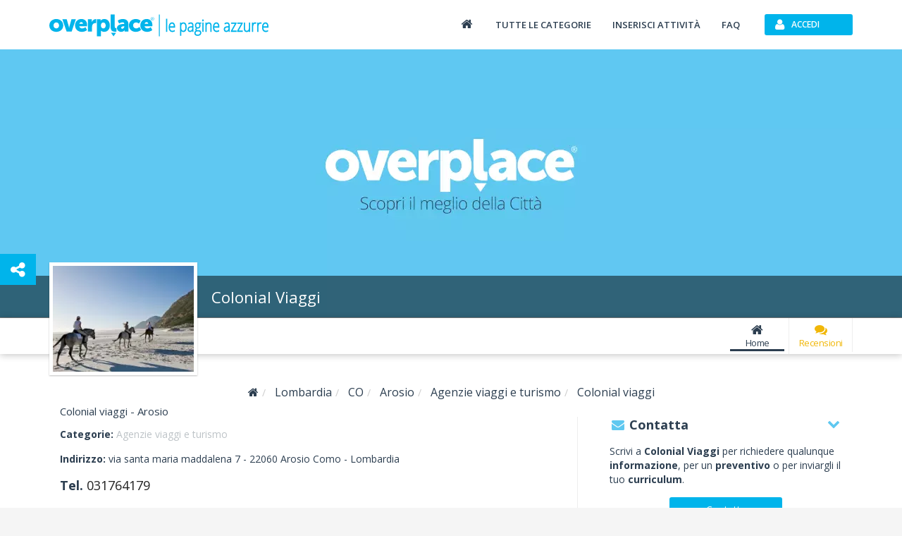

--- FILE ---
content_type: text/css
request_url: https://www.overplace.com/templates/restyling/site_new/css/A.scheda.min.css,qv=1.4.pagespeed.cf.hpQXcobHQb.css
body_size: 5063
content:
.divider{background-color:#e5e5e5;height:1px;margin:9px 0;overflow:hidden}.overplace{color:#0aa9da}.overplace:hover{color:#5fc8f0}.facebook{color:#3b5998}.facebook:hover{color:#8b9dc3}.google-plus{color:#db4437}.google-plus:hover{color:#e06055}.twitter{color:#1da1f2}.twitter:hover{color:#55acee}.linkedin{color:#0077b5}.linkedin:hover{color:#34b3e4}.pinterest{color:#bd081c}.pinterest:hover{color:#bc2f3d}.instagram{color:#fbad50}.instagram:hover{color:#e95950}.linkedin{color:#0077b5}.linkedin:hover{color:#00a0dc}#menu-prenota-tavolo .box-container-body>.col-xs-12:first-child,#menu-prenota-tavolo .box-container-header{text-align:center;color:#fff;background:#9b59b6 none repeat scroll 0 0}.bigger-fa{font-size:28px!important}#menu-prenota-tavolo .box-container-header span.fa{color:#fff}#menu-prenota-tavolo .box-container-body{border-bottom:2px solid #eee;padding-bottom:20px}.website,.whatsapp{color:#0cd154}.website:hover,.whatsapp:hover{color:#25d366}.breadcrumb{margin:0 0 15px 0}.breadcrumb span{font-size:14px}.breadcrumb.breadcrumb_virgilio span{font-size:11px}#box-header-image{position:relative;background-color:#fff}#box-header-image>.row>div{padding:0}#box-header-image>.row>div:last-child{position:relative}#header-image{display:block;width:100%;height:400px;background-repeat:no-repeat;background-position:center center;background-size:cover}#header-image>div{margin-top:110px}#header-image span{color:#eee;font-size:36px}#header-title{position:absolute;left:0;bottom:0;width:100%;background-color:rgba(0,0,0,.5)}#header-title h1{display:block;margin:0 0 0 230px;font-size:22px;font-weight:500;color:#fff;line-height:60px;transition:all .5s ease}#box-header-title{position:absolute;left:15px;bottom:-30px;transition:all .5s ease}#box-header-title .ribbon-wrapper{z-index:9}#box-header-title .border-img{display:inline-block;position:relative;border:5px solid #fff;box-shadow:0 1px 2px 0 rgba(0,0,0,.25)}#box-header-title .inner-img{display:-webkit-box;display:-moz-box;display:-ms-flexbox;display:-webkit-flex;display:flex;-webkit-box-align:center;-moz-box-align:center;-ms-flex-align:center;-webkit-align-items:center;align-items:center;-webkit-box-pack:center;-moz-box-pack:center;-ms-flex-pack:center;-webkit-justify-content:center;justify-content:center;margin:0;height:100%;width:100%;background-color:#fff;min-width:170px;min-height:120px}#box-header-title .inner-img img{display:-webkit-box;display:-moz-box;display:-ms-flexbox;display:-webkit-flex;display:flex;-webkit-box-align:center;-moz-box-align:center;-ms-flex-align:center;-webkit-align-items:center;align-items:center}.stars{display:inline-block;background-image:url(/images/restyling/site_new/icon_valutazioni.svg);background-repeat:no-repeat;background-size:cover}#box-nav-vetrina{position:relative;background-color:#fff}#box-nav-vetrina>.row:first-child{box-shadow:0 1px 10px 0 rgba(0,0,0,.25)}#box-nav-vetrina>.row>.container>.row{position:relative}#nav-vetrina-title{opacity:0;text-align:left;transition:all .5s ease}#nav-vetrina-title .icon-wifi-title{float:left;width:30px;height:30px;margin:2px 10px 10px 0;background-color:#5fc8f0;border-radius:50%}#nav-vetrina-title .icon-wifi-title .fa{width:100%;color:#fff;line-height:30px}#nav-vetrina-title h4{float:left;max-width:300px;font-size:16px;font-weight:600;line-height:54px;color:#2c3e50;overflow-x:hidden;text-overflow:ellipsis;white-space:nowrap;margin-bottom:0;margin-top:-7px}#nav-vetrina-title>div:last-child{float:left;margin-bottom:3px;position:absolute;margin-top:14px}#nav-vetrina-title .rating{display:block}#nav-vetrina-title .stars{display:block;width:100px;height:16px;margin:17px 0 16px 0}#nav-vetrina-title .stars.v05{background-position:0 -16px}#nav-vetrina-title .stars.v1{background-position:0 -32px}#nav-vetrina-title .stars.v15{background-position:0 -48px}#nav-vetrina-title .stars.v2{background-position:0 -64px}#nav-vetrina-title .stars.v25{background-position:0 -80px}#nav-vetrina-title .stars.v3{background-position:0 -96px}#nav-vetrina-title .stars.v35{background-position:0 -112px}#nav-vetrina-title .stars.v4{background-position:0 -128px}#nav-vetrina-title .stars.v45{background-position:0 -144px}#nav-vetrina-title .stars.v5{background-position:0 -160px}#nav-vetrina-menu ul:first-child{margin:0;text-align:right}#nav-vetrina-menu ul:first-child>li{padding:5px 0 4px 0;width:90px;border-right:1px solid #eee}#nav-vetrina-menu ul:first-child>li>a{display:block;text-align:center;font-size:13px;letter-spacing:-.5px;color:#2c3e50}#nav-vetrina-menu ul:first-child>li>a:hover{color:#00b4eb}#nav-vetrina-menu ul:first-child>li>a>span{display:block;width:auto!important;margin-top:3px;font-size:18px}#nav-vetrina-menu ul:first-child>li>a>span.more-icon{display:inline;padding-left:10px;font-size:13px}#nav-vetrina-menu li.open>a{color:#00b4eb}#nav-vetrina-menu li ul{right:0;left:auto;margin:5px 15px 0 0}#nav-vetrina-menu .menu-checkin-label{color:#cd0a32!important}#nav-vetrina-menu .menu-recensioni-label{color:#f1b708!important}#nav-vetrina-menu .menu-post-label{color:#a0825a!important}#nav-vetrina-menu .menu-eventi-label{color:#f77b0e!important}#nav-vetrina-menu .menu-gallery-label{color:#4fa3c6!important}#nav-vetrina-menu .menu-prenotazioni-label{color:#7ab577!important}#nav-vetrina-menu .menu-menu-label{color:#7f5050!important}#nav-vetrina-menu .menu-prenotazioni-hotel-label{color:#003580!important}#nav-vetrina-menu .menu-catalogo-label{color:#f3a632!important}#nav-vetrina-menu ul:first-child>li>a.active{border-bottom:solid!important;margin-right:6px;margin-left:6px}#vetrina{margin-top:35px}.highlight{box-shadow:0 0 20px 0 rgba(0,0,0,.35)}.obscure{opacity:.5}#box-header-image.change_view #header-title{background-color:rgba(0,0,0,0)}#box-header-image.change_view #header-title h1{opacity:0}#box-nav-vetrina.change_view #box-header-title{left:-250px;opacity:0}#box-nav-vetrina.change_view #nav-vetrina-title{opacity:1}#box-header-image.change_view_fixed{position:fixed;width:100%;top:-330px;z-index:100}#box-nav-vetrina.change_view_fixed{position:fixed;width:100%;top:50px;z-index:100}#vetrina.change_view_fixed{margin-top:455px}.box-container{float:left;width:100%;transition:all .5s ease}.box-container>.box-container-header{padding:10px 15px}#box-descrizione.box-container{width:100%;margin-bottom:20px}#box-descrizione a.readmore-js-toggle{float:right;margin:2%;text-align:right;padding:10px 0 0;width:96%;border-top:1px solid #cbd1d5}.stars{display:inline-block;background-image:url(/images/restyling/site_new/icon_valutazioni.svg);background-repeat:no-repeat;background-size:cover}#open-social-container{outline:0;color:#fff;border-radius:0;padding:10px 15px;position:fixed;top:50%;left:0;z-index:9999}#open-social-container>i{font-size:24px;margin:0}.social-share-container-backdrop{position:fixed;width:100%;height:100%;z-index:10000;background-color:rgba(0,0,0,.4);bottom:-100%;transition:all .1s}.social-share-container-backdrop.open{bottom:0}#social-share-container{overflow-y:auto;position:fixed;z-index:10000;width:460px;height:auto;max-height:60%;bottom:-60%;left:50%;margin-left:-230px;background-color:#fff;box-shadow:0 2px 8px -1px #000;padding:15px;transition:all .2s}#social-share-container.open{bottom:0}#social-share-container>h4{margin:0 0 15px 0;font-size:18px}#social-share-container>h4>button{border:none;outline:0;background-color:transparent;color:#bdc3c7}#social-share-container>h4>button:hover{bcakground-color:#fafafa;color:#cbd1d5}#social-share-container>ul{text-align:center;padding:0;list-style-type:none;margin:0}#social-share-container>ul.share-grid>li{display:inline-block;margin-right:10px}#social-share-container>ul.share-grid>li:last-child{margin-right:0}#social-share-container>ul.share-grid>li>a{display:inline-block;padding:0;width:48px;height:48px;cursor:pointer;color:#fff}#social-share-container>ul.share-grid>li>a:hover{background-color:#f5f5f5}#social-share-container>ul.share-grid>li>a i{font-size:24px;display:block;text-align:center;line-height:48px}#social-share-container>ul.share-grid .facebook{background-color:#3b5998}#social-share-container>ul.share-grid .facebook:hover{color:#3b5998}#social-share-container>ul.share-grid .google-plus{background-color:#db4437}#social-share-container>ul.share-grid .google-plus:hover{color:#db4437}#social-share-container>ul.share-grid .twitter{background-color:#1da1f2}#social-share-container>ul.share-grid .twitter:hover{color:#1da1f2}#social-share-container>ul.share-grid .linkedin{background-color:#1582bb}#social-share-container>ul.share-grid .linkedin:hover{color:#1582bb}#social-share-container>ul.share-grid .pinterest{background-color:#ae171f}#social-share-container>ul.share-grid .pinterest:hover{color:#ae171f}#social-share-container>ul.share-grid .whatsapp{background-color:#25d366}#social-share-container>ul.share-grid .whatsapp:hover{color:#25d366}#social-share-container>ul.share-grid .overplace{background-color:#5fc8f0}#social-share-container>ul.share-grid .overplace:hover{color:#5fc8f0}#box-recensioni .last-reviews-label-container .fa-comment{color:#5fc8f0!important}#box-recensioni .write-review-label-container{margin-top:15px}@media (min-width:1700px){#nav-vetrina-title h4{max-width:390px}#nav-vetrina-title>div:last-child{float:none}#nav-vetrina-menu .list-inline{padding-left:0}#nav-vetrina-menu ul:first-child{text-align:left}#nav-vetrina-menu{padding-left:0}}@media (min-width:1200px) and (max-width:1600px){#nav-vetrina-title>div:last-child{float:none}}@media (min-width:992px) and (max-width:1199px){.container-fluid #nav-vetrina-title{margin-left:70px}#nav-vetrina-title>div:last-child{float:none}#nav-vetrina-menu .list-inline{padding-left:0}#nav-vetrina-menu ul:first-child{text-align:left}#nav-vetrina-menu{padding-left:0}#nav-vetrina-title h4{max-width:210px}}@media (min-width:768px) and (max-width:991px){.ristoorder-container .ristoorder-delivery-img{margin-top:15px}#nav-vetrina-title>div:last-child{float:none}#nav-vetrina-menu .list-inline{padding-left:0}#nav-vetrina-menu ul:first-child{text-align:left}#nav-vetrina-menu{padding-left:0}.breadcrumb,.listing_virgilio{display:none}#box-nav-vetrina.change_view_fixed{top:50px}#box-header-image.change_view_fixed #header-image{height:200px}#box-header-title{display:none}#nav-vetrina-title{opacity:1}#nav-vetrina-title .icon-wifi-title{float:none;display:inline-block}#nav-vetrina-title h4{float:none;display:inline-block;max-width:100%;margin:10px 0;line-height:22px;overflow-x:visible;white-space:normal}#header-title{opacity:0}#nav-vetrina-title{text-align:center}#nav-vetrina-menu ul:first-child{margin:0 0 0 -5px;text-align:center}#nav-vetrina-menu>div{padding:0}#header-title h1{line-height:30px;margin:5px 0;font-size:24px}}@media (max-width:767px){.breadcrumb,.listing_virgilio{display:none}#box-header-image.change_view_fixed #header-image{height:200px}#header-image{height:160px}#header-image>div{margin-top:60px}#box-header-title{display:none}#nav-vetrina-title{opacity:1}#nav-vetrina-title .icon-wifi-title{float:none;display:inline-block}#nav-vetrina-title h4{float:none;display:inline-block;max-width:100%;margin:10px 0 0 0;line-height:22px;overflow-x:visible;white-space:normal}#header-title{opacity:0}#nav-vetrina-title{text-align:center}#nav-vetrina-menu ul:first-child{text-align:center}#nav-vetrina-menu ul:first-child>li{width:32%}#nav-vetrina-menu ul:last-child>li{border-left:1px solid #eee;border-right:none}#nav-vetrina-menu>div{padding:0}#header-title h1{line-height:30px;margin:5px 0;font-size:24px}.navbar-small{background-color:#18baec}#nav-vetrina-icon>a{min-width:115px;padding:6px 15px 4px 15px;font-size:15px;line-height:19px}#nav-vetrina-icon>a:first-child{margin:10px 10px 10px 0}#nav-vetrina-icon>a:last-child{margin:10px 0 10px 10px}#nav-vetrina-icon>a>span{font-size:22px;line-height:22px}#vetrina{margin-top:20px}#nav-vetrina-menu-mobile{position:fixed;left:0;bottom:0;padding:0;background-color:#2c3e50;box-shadow:0 -5px 10px 0 rgba(0,0,0,.25);z-index:9999}#nav-vetrina-menu-mobile .item{margin:5px 0 2px 0;border-right:1px solid rgba(255,255,255,.2)}#nav-vetrina-menu-mobile .item>a{display:block;text-align:center;font-size:15px;font-weight:500;letter-spacing:-.5px;color:#fff;text-shadow:0 2px 1px rgba(0,0,0,.25)}#nav-vetrina-menu-mobile .item>a>span{display:block;width:auto!important;margin-bottom:3px;font-size:20px}#nav-vetrina-menu-mobile .owl-controls{display:none}#wrap{padding:0 0 80px 0}#footer{display:none}#open-social-container{display:none}#social-share-container{width:100%;left:0;margin-left:0}#social-share-container>ul.share-grid{text-align:left}#social-share-container>ul.share-grid>li{display:block;margin-right:0}#social-share-container>ul.share-grid>li>a{display:block;padding:10px 0;font-size:18px;color:#212121;width:auto;height:auto}#social-share-container>ul.share-grid>li>a:hover{background-color:#f5f5f5}#social-share-container>ul.share-grid>li>a i{font-size:22px;margin-right:10px;display:inline-block;text-align:left;line-height:1}#social-share-container>ul.share-grid .facebook,#social-share-container>ul.share-grid .facebook:hover,#social-share-container>ul.share-grid .google-plus,#social-share-container>ul.share-grid .google-plus:hover,#social-share-container>ul.share-grid .linkedin,#social-share-container>ul.share-grid .linkedin:hover,#social-share-container>ul.share-grid .overplace,#social-share-container>ul.share-grid .overplace:hover,#social-share-container>ul.share-grid .pinterest,#social-share-container>ul.share-grid .pinterest:hover,#social-share-container>ul.share-grid .twitter,#social-share-container>ul.share-grid .twitter:hover,#social-share-container>ul.share-grid .whatsapp,#social-share-container>ul.share-grid .whatsapp:hover{background-color:transparent}#social-share-container>ul.share-grid .facebook i{color:#3b5998}#social-share-container>ul.share-grid .facebook:hover{color:#3b5998}#social-share-container>ul.share-grid .google-plus i{color:#db4437}#social-share-container>ul.share-grid .google-plus:hover{color:#db4437}#social-share-container>ul.share-grid .twitter i{color:#1da1f2}#social-share-container>ul.share-grid .twitter:hover{color:#1da1f2}#social-share-container>ul.share-grid .linkedin i{color:#1582bb}#social-share-container>ul.share-grid .linkedin:hover{color:#1582bb}#social-share-container>ul.share-grid .pinterest i{color:#ae171f}#social-share-container>ul.share-grid .pinterest:hover{color:#ae171f}#social-share-container>ul.share-grid .whatsapp i{color:#25d366}#social-share-container>ul.share-grid .whatsapp:hover{color:#25d366}#social-share-container>ul.share-grid .overplace i{color:#5fc8f0}#social-share-container>ul.share-grid .overplace:hover{color:#5fc8f0}}@media (min-width:1200px){#header-image{height:380px}#vetrina.change_view_fixed{margin-top:455px}#box-header-image.change_view_fixed{top:-330px}}@media (min-width:1370px){#header-image{height:420px}#vetrina.change_view_fixed{margin-top:495px}#box-header-image.change_view_fixed{top:-370px}}@media (min-width:1450px){#header-image{height:440px}#vetrina.change_view_fixed{margin-top:515px}#box-header-image.change_view_fixed{top:-390px}}@media (min-width:1510px){#header-image{height:480px}#vetrina.change_view_fixed{margin-top:555px}#box-header-image.change_view_fixed{top:-430px}}@media (min-width:1670px){#header-image{height:520px}#vetrina.change_view_fixed{margin-top:595px}#box-header-image.change_view_fixed{top:-470px}}@media (min-width:1820px){#header-image{height:580px}#vetrina.change_view_fixed{margin-top:655px}#box-header-image.change_view_fixed{top:-530px}}@media (min-width:1990px){#header-image{height:600px}#vetrina.change_view_fixed{margin-top:675px}#box-header-image.change_view_fixed{top:-550px}}@media (min-width:2150px){#header-image{height:640px}#vetrina.change_view_fixed{margin-top:715px}#box-header-image.change_view_fixed{top:-590px}}@media (min-width:2300px){#header-image{height:660px}#vetrina.change_view_fixed{margin-top:735px}#box-header-image.change_view_fixed{top:-610px}}#box-info.box-container{width:100%;margin-bottom:20px}#box-info .riferimenti{margin-bottom:15px}#box-info .riferimenti p{margin-bottom:0;color:#2c3e50;font-size:18px}#box-info .riferimenti p a{color:#222}#box-info .categorie a:not(.btn):hover,#box-info .riferimenti a:not(.btn):hover{color:#00b4eb}#box-info .info{padding:15px}#box-info .info>div{padding-left:0;padding-right:0}#box-info .info h3{margin:0;font-size:24px}#box-info .info h3>a{color:#2c3e50}#box-info .orari-oggi p{display:inline-block;margin:0;color:#2c3e50}#box-info .orari-oggi p:first-child{margin-right:5px}#box-info .orari-oggi p:last-child{margin-bottom:15px}#box-info .giorno_aperto strong{color:#27ae60}#box-info .giorno_chiuso strong{color:#c0392b}#box-info .links{padding-top:10px;border-top:1px solid #eee}#box-info .links ul{margin:0}#box-info .links ul>li{margin:0}#box-info .links a{font-size:12px;line-height:16px}#box-info .links a>span:first-child{margin-right:5px;font-size:16px;vertical-align:text-bottom}#box-info .rating{padding:15px 0}#box-info .rating h6{margin:0;font-size:16px}#box-info .rating h5{margin:5px 0;font-size:22px}#box-info .rating p{margin:0}#box-info .rating #box-rating-score{position:relative;margin:15px 0}#box-info .rating #rating_bar{position:absolute;top:0;left:50%;margin-left:-8px}#box-info .rating #rating_bar.rating_empty{position:absolute;top:auto;bottom:0;left:50%;margin-left:-26px}#box-info .rating #rating_bar img{transform:rotate(90deg);transform-origin:center 60px 0;-webkit-transform-origin:center 60px 0;transition:all .5s ease}#box-info .rating #rating_bar span{color:#555;font-size:40px}#box-info .riferimenti .btn-green{margin:10px 10px 10px 0}#box-info .riferimenti .btn-primary{margin:10px 10px 10px 0}#box-info .scheda-price-range-label{color:#bdc3c7}#box-info strong{color:#2c3e50}.ristoorder-container{margin-left:15px;border-bottom:1px solid #eee;margin-top:15px}.ristoorder-container .order-btn{width:245px;padding:17px;font-size:16px;margin-top:13px}@media (min-width:992px) and (max-width:1199px){#box-info .list-inline li{padding-left:2px;padding-right:2px}}@media (max-width:767px){.ristoorder-container .ristoorder-delivery-img{margin-top:5px}.ristoorder-container .order-btn{margin-top:0;margin-bottom:10px!important}#box-info .riferimenti p{display:inline-block;margin-right:20px;margin-bottom:10px}#box-info .riferimenti p:last-child{margin-bottom:0}#box-info .links ul>li{margin-right:20px}#box-info .links a>span:first-child{font-size:20px}#box-info .links a>span:last-child{display:none}}@media (max-width:370px){#box-info .links ul>li{margin-right:1px}}@media (max-width:330px){#box-info .riferimenti.visible-xs a+a{margin-top:10px}}#box-servizi-marchi{float:left;width:100%;margin-bottom:20px;box-shadow:0 2px 0 0 #eee}#box-servizi-marchi>.box-container-header p{max-width:80%;overflow-x:hidden;text-overflow:ellipsis;white-space:nowrap}#box-servizi-marchi>.box-container-header span:first-child{overflow:auto}#box-servizi-marchi ul{padding:0;margin:0 0 15px 0}#box-servizi-marchi li{display:inline;list-style:none;word-wrap:break-word}#box-servizi-marchi li:after{content:'\2022';position:relative;top:2px;margin-right:5px;padding-left:5px;font-size:20px;line-height:15px;color:#5fc8f0}#box-servizi-marchi li:last-child:after{content:''}#box-servizi-marchi .box-show-all{margin:10px 0;border-top:1px solid #5fc8f0}#box-servizi-marchi .box-show-all a{display:inline-block;padding:10px 0 5px 0;color:#5fc8f0}#box-keywords{float:left;width:100%;margin-bottom:20px;box-shadow:0 2px 0 0 #eee}#box-keywords>.box-container-header p{max-width:80%;overflow-x:hidden;text-overflow:ellipsis;white-space:nowrap}#box-keywords>.box-container-header span:first-child{overflow:auto}#box-keywords ul{padding:0;margin:0 0 15px 0}#box-keywords li{display:inline;list-style:none;word-wrap:break-word}#box-keywords li:after{content:'\2022';position:relative;top:2px;margin-right:5px;padding-left:5px;font-size:20px;line-height:15px;color:#5fc8f0}#box-keywords li:last-child:after{content:''}#box-keywords .box-show-all{margin:10px 0;border-top:1px solid #5fc8f0}#box-keywords .box-show-all a{display:inline-block;padding:10px 0 5px 0;color:#5fc8f0}#box-contatta{width:100%;margin-bottom:20px}#box-contatta .box-container-content>div{margin-bottom:15px}#box-info .info{border-right:1px solid #eee}#box-rating-scheda{position:relative;width:100%;margin-bottom:20px}#box-rating-scheda h5{margin:0 0 10px 0;font-size:18px;font-weight:600}#box-rating-scheda #box-preferenza-rating{padding:15px 40px 15px 15px}#box-rating-scheda #box-preferenza-rating ul{float:left;display:block;width:100%;margin:0;padding:0;list-style:none}#box-rating-scheda #box-preferenza-rating ul li{float:left;width:20%;text-align:center}#box-rating-scheda #box-preferenza-rating ul li p{margin:0;font-size:13px;font-weight:600}#box-rating-scheda .rating-text{padding:15px 15px 15px 40px;background-color:#5fc8f0}#box-rating-scheda .rating-text>p{margin-bottom:14px;line-height:21px}#box-rating-scheda .rating-text>a{margin-bottom:5px;color:#fff;background-color:#5fc8f0;border-color:#fff}#box-rating-scheda .rating-separator{position:absolute;top:25px;left:-40px;width:80px;height:80px;border:3px solid #5fc8f0;border-radius:50%;background-color:#fff;z-index:1}#box-rating-scheda .rating-separator p{margin:25px 0;color:#aaa;font-style:italic;text-align:center}#box-rating-scheda #box-preferenza-rating span.span-rating{background-image:url(/images/restyling/site_new/xicone_rating.png.pagespeed.ic.Z0zGznWGDD.webp);background-repeat:no-repeat;width:47px;height:47px;display:inline-block;cursor:pointer;transition:background-position .15s linear 0s}#box-rating-scheda #box-preferenza-rating span.span-rating.rating-1{background-position:0 0}#box-rating-scheda #box-preferenza-rating span.span-rating.rating-1.active,#box-rating-scheda #box-preferenza-rating span.span-rating.rating-1:hover{background-position:0 -48px}#box-rating-scheda #box-preferenza-rating span.span-rating.rating-2{background-position:-47px 0}#box-rating-scheda #box-preferenza-rating span.span-rating.rating-2.active,#box-rating-scheda #box-preferenza-rating span.span-rating.rating-2:hover{background-position:-47px -48px}#box-rating-scheda #box-preferenza-rating span.span-rating.rating-3{background-position:-94px 0}#box-rating-scheda #box-preferenza-rating span.span-rating.rating-3.active,#box-rating-scheda #box-preferenza-rating span.span-rating.rating-3:hover{background-position:-94px -48px}#box-rating-scheda #box-preferenza-rating span.span-rating.rating-4{background-position:-141px 0}#box-rating-scheda #box-preferenza-rating span.span-rating.rating-4.active,#box-rating-scheda #box-preferenza-rating span.span-rating.rating-4:hover{background-position:-141px -48px}#box-rating-scheda #box-preferenza-rating span.span-rating.rating-5{background-position:-188px 0}#box-rating-scheda #box-preferenza-rating span.span-rating.rating-5.active,#box-rating-scheda #box-preferenza-rating span.span-rating.rating-5:hover{background-position:-188px -48px}#box-rating-scheda .conferma-rating{margin-top:10px}#box-rating-scheda .conferma-rating>div{padding-left:0}#box-rating-scheda .conferma-rating>div:first-child{padding-left:15px}#box-rating-scheda .conferma-rating .btn{margin:6px 0;font-weight:700}#box-rating-scheda .last-step span.success{color:#2ecc71}#box-rating-scheda .last-step span.error{color:#e74c3c}#box-rating-scheda .last-step h4{margin:5px 0 0 0;font-size:20px}.pusher-chat-widget{position:fixed;right:0;z-index:10000;width:auto;background:0 0;margin:10px;float:right;bottom:0;box-shadow:0 0 9px -1px rgba(0,0,0,.24);font-size:13px;width:420px;-webkit-border-radius:3px;-moz-border-radius:3px;border-radius:3px;padding:0}.pusher-chat-widget .panel{margin-bottom:0;border:none}.pusher-chat-widget p.widget_title{width:auto;display:inline-block;margin-left:5px;margin-bottom:0}.pusher-chat-widget .panel-heading{background-color:#00b4eb;font-size:17px}.pusher-chat-widget .btn-menu-chat{background-color:#2c3e50}.pusher-chat-widget .chat-body .header{width:100%;display:inline-block}.pusher-chat-widget input.form-control{padding:8px 10px}.pusher-chat-widget ul.dropdown-menu{background-color:#2c3e50;margin-right:3px;margin-top:6px}.pusher-chat-widget ul.dropdown-menu li>a{color:#fff}.pusher-chat-widget ul.dropdown-menu li>a:active,.pusher-chat-widget ul.dropdown-menu li>a:focus,.pusher-chat-widget ul.dropdown-menu li>a:hover{background-color:#00b4eb;color:#fff}.pusher-chat-widget .box-chat.box-container{box-shadow:none!important}.pusher-chat-widget .chat{list-style:none;margin:0;padding:0}.pusher-chat-widget .btn .fa{margin-right:0}.pusher-chat-widget .chat li{margin-bottom:10px;padding-bottom:10px;border-bottom:1px solid #eee}.pusher-chat-widget .chat li.left .chat-body{margin-left:60px}.pusher-chat-widget .chat li.right .chat-body{margin-right:60px}.pusher-chat-widget .chat li .chat-body p{margin:0;color:#777}.pusher-chat-widget .chat li .chat-body p a{color:#2c3e50;text-decoration:underline}.pusher-chat-widget .chat li .chat-body p a:active,.pusher-chat-widget .chat li .chat-body p a:focus,.pusher-chat-widget .chat li .chat-body p a:hover{color:#00b4eb}.chat .glyphicon,.pusher-chat-widget .panel .slidedown .glyphicon{margin-right:5px}.pusher-chat-widget .panel-body{overflow-y:scroll;height:250px}.pusher-chat-widget ::-webkit-scrollbar-track{-webkit-box-shadow:inset 0 0 6px rgba(0,0,0,.3);background-color:#f5f5f5}.pusher-chat-widget ::-webkit-scrollbar{width:12px;background-color:#f5f5f5}.pusher-chat-widget ::-webkit-scrollbar-thumb{-webkit-box-shadow:inset 0 0 6px rgba(0,0,0,.3);background-color:#555}.pusher-chat-widget{bottom:-76px}@media (min-width:992px) and (max-width:1199px){#box-rating-scheda #box-preferenza-rating ul{margin:10px 0}#box-rating-scheda .rating-separator{top:35px}}@media (max-width:767px){.pusher-chat-widget{left:0;right:0;bottom:-110px;width:98%;margin-bottom:55px;margin-left:1%;margin-right:1%;z-index:9998}#box-rating-scheda #box-preferenza-rating{padding:15px 0 10px 0}#box-rating-scheda #box-preferenza-rating ul{margin:10px 0 0 0}#box-preferenza-rating{float:left!important;display:block!important;height:auto!important}#box-container-rating>div>p{margin-bottom:0}#box-preferenza-rating ul p{display:none}}@media (max-width:480px){#box-preferenza-rating,#box-preferenza-rating #box-container-rating{padding:0}#box-preferenza-rating ul p{display:none}}#box-orari-servizi{margin-bottom:20px}#box-orari-servizi .scheda_orari table{margin-bottom:10px;font-size:13px}#box-orari-servizi .table-striped>tbody>tr:nth-child(2n+1)>td,.table-striped>tbody>tr:nth-child(2n+1)>th{background-color:#f5f5f5}#box-orari-servizi .table>thead>tr>th,.table>tbody>tr>td,.table>tbody>tr>th,.table>tfoot>tr>td,.table>tfoot>tr>th,.table>thead>tr>td{border-top:0}#box-orari-servizi .scheda_orari table td span.chiuso{font-weight:700;color:#e74c3c}#box-orari-servizi .scheda_pagamenti,#box-orari-servizi .scheda_servizi{margin:10px 0;padding-top:10px;border-top:1px solid #eee}#box-orari-servizi .scheda_servizi h5,.scheda_pagamenti h5{font-size:13px;font-weight:700;margin:0}#box-orari-servizi .scheda_servizi p,#box-orari_servizi .scheda_pagamenti p{font-size:13px}@media (max-width:480px){#box-orari-servizi .scheda_orari table{font-size:12px}}